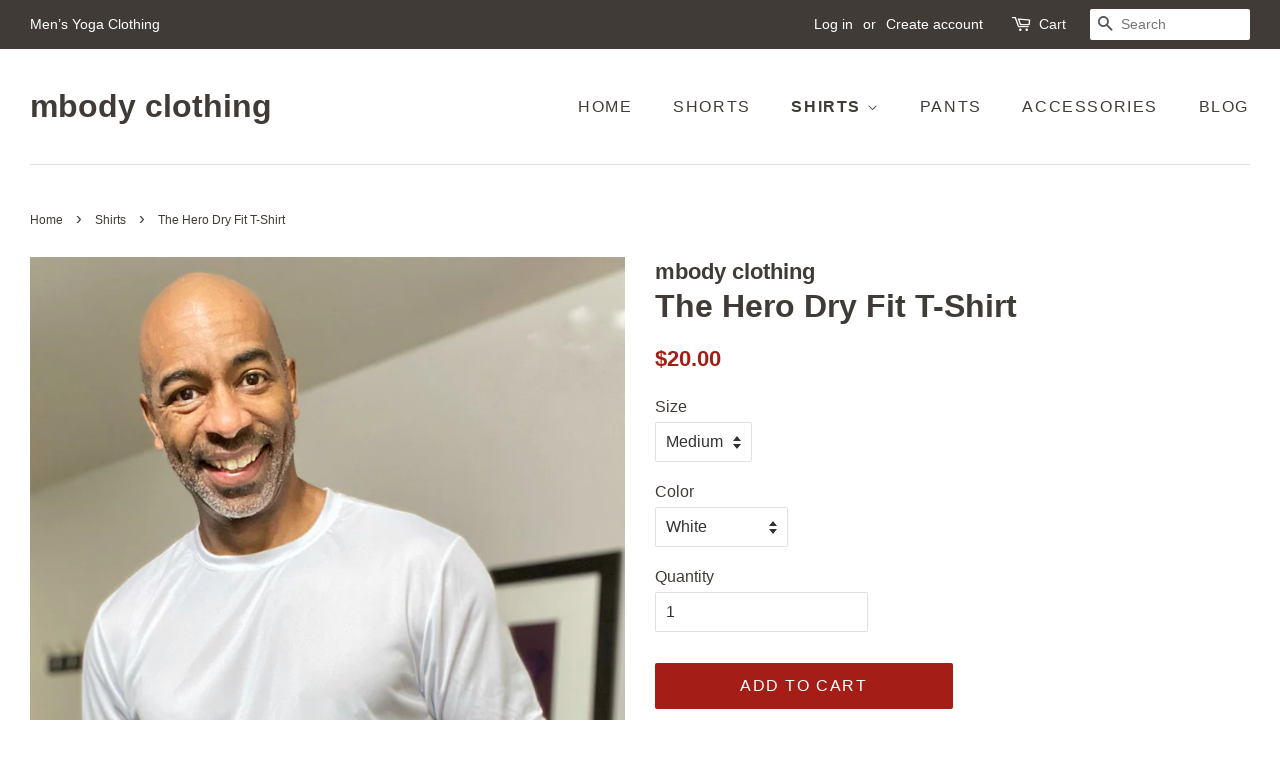

--- FILE ---
content_type: text/html; charset=utf-8
request_url: https://mbody.com/collections/mens-yoga-shirts/products/the-hero-dry-fit-t-shirt
body_size: 16506
content:
<!doctype html>
<!--[if lt IE 7]><html class="no-js lt-ie9 lt-ie8 lt-ie7" lang="en"> <![endif]-->
<!--[if IE 7]><html class="no-js lt-ie9 lt-ie8" lang="en"> <![endif]-->
<!--[if IE 8]><html class="no-js lt-ie9" lang="en"> <![endif]-->
<!--[if IE 9 ]><html class="ie9 no-js"> <![endif]-->
<!--[if (gt IE 9)|!(IE)]><!--> <html class="no-js"> <!--<![endif]-->



  
<head>
<meta name="google-site-verification" content="OY8z2bRPcKOD1dfUawImYcp1143ZAvp07CCM2Q_lXTw" />
  <!-- Basic page needs ================================================== -->
  <meta charset="utf-8">
  <meta http-equiv="X-UA-Compatible" content="IE=edge,chrome=1">

  

  <!-- Title and description ================================================== -->
  <title>
  The Hero Dry Fit T-Shirt &ndash; mbody clothing
  </title>

  
  <meta name="description" content="Immerse yourself in the ideal fusion of comfort and style with MBODY&#39;s Hero Dry-Fit Shirt. Specifically crafted for the modern yogi, this t-shirt seamlessly blends a minimalist aesthetic with cutting-edge moisture-wicking technology. The Hero is not just a workout shirt; it&#39;s a testament to smart, purposeful design. At">
  

  <!-- Social meta ================================================== -->
  <!-- /snippets/social-meta-tags.liquid -->




<meta property="og:site_name" content="mbody clothing">
<meta property="og:url" content="https://mbody.com/products/the-hero-dry-fit-t-shirt">
<meta property="og:title" content="The Hero Dry Fit T-Shirt">
<meta property="og:type" content="product">
<meta property="og:description" content="Immerse yourself in the ideal fusion of comfort and style with MBODY&#39;s Hero Dry-Fit Shirt. Specifically crafted for the modern yogi, this t-shirt seamlessly blends a minimalist aesthetic with cutting-edge moisture-wicking technology. The Hero is not just a workout shirt; it&#39;s a testament to smart, purposeful design. At">

  <meta property="og:price:amount" content="20.00">
  <meta property="og:price:currency" content="USD">

<meta property="og:image" content="http://mbody.com/cdn/shop/products/FullSizeRender3_1200x1200.jpg?v=1607013718"><meta property="og:image" content="http://mbody.com/cdn/shop/products/FullSizeRender_1200x1200.jpg?v=1607013730"><meta property="og:image" content="http://mbody.com/cdn/shop/products/FullSizeRender2_1200x1200.jpg?v=1607013737">
<meta property="og:image:secure_url" content="https://mbody.com/cdn/shop/products/FullSizeRender3_1200x1200.jpg?v=1607013718"><meta property="og:image:secure_url" content="https://mbody.com/cdn/shop/products/FullSizeRender_1200x1200.jpg?v=1607013730"><meta property="og:image:secure_url" content="https://mbody.com/cdn/shop/products/FullSizeRender2_1200x1200.jpg?v=1607013737">


  <meta name="twitter:site" content="@mbodyclothing">

<meta name="twitter:card" content="summary_large_image">
<meta name="twitter:title" content="The Hero Dry Fit T-Shirt">
<meta name="twitter:description" content="Immerse yourself in the ideal fusion of comfort and style with MBODY&#39;s Hero Dry-Fit Shirt. Specifically crafted for the modern yogi, this t-shirt seamlessly blends a minimalist aesthetic with cutting-edge moisture-wicking technology. The Hero is not just a workout shirt; it&#39;s a testament to smart, purposeful design. At">


  <!-- Helpers ================================================== -->
  <link rel="canonical" href="https://mbody.com/products/the-hero-dry-fit-t-shirt">
  <meta name="viewport" content="width=device-width,initial-scale=1">
  <meta name="theme-color" content="#a41e17">

  <!-- CSS ================================================== -->
  <link href="//mbody.com/cdn/shop/t/1/assets/timber.scss.css?v=36141434222029776731674765001" rel="stylesheet" type="text/css" media="all" />
  <link href="//mbody.com/cdn/shop/t/1/assets/theme.scss.css?v=108078281629803915231674765002" rel="stylesheet" type="text/css" media="all" />

  




  <script>
    window.theme = window.theme || {};

    var theme = {
      strings: {
        addToCart: "Add to Cart",
        soldOut: "Sold Out",
        unavailable: "Unavailable",
        zoomClose: "Close (Esc)",
        zoomPrev: "Previous (Left arrow key)",
        zoomNext: "Next (Right arrow key)",
        addressError: "Error looking up that address",
        addressNoResults: "No results for that address",
        addressQueryLimit: "You have exceeded the Google API usage limit. Consider upgrading to a \u003ca href=\"https:\/\/developers.google.com\/maps\/premium\/usage-limits\"\u003ePremium Plan\u003c\/a\u003e.",
        authError: "There was a problem authenticating your Google Maps API Key."
      },
      settings: {
        // Adding some settings to allow the editor to update correctly when they are changed
        enableWideLayout: true,
        typeAccentTransform: true,
        typeAccentSpacing: true,
        baseFontSize: '16px',
        headerBaseFontSize: '32px',
        accentFontSize: '16px'
      },
      variables: {
        mediaQueryMedium: 'screen and (max-width: 768px)',
        bpSmall: false
      },
      moneyFormat: "${{amount}}"
    }

    document.documentElement.className = document.documentElement.className.replace('no-js', 'supports-js');
  </script>

  <!-- Header hook for plugins ================================================== -->
  <script>window.performance && window.performance.mark && window.performance.mark('shopify.content_for_header.start');</script><meta id="shopify-digital-wallet" name="shopify-digital-wallet" content="/2140962852/digital_wallets/dialog">
<meta name="shopify-checkout-api-token" content="7438204007e486cc927c090d81b4c611">
<meta id="in-context-paypal-metadata" data-shop-id="2140962852" data-venmo-supported="true" data-environment="production" data-locale="en_US" data-paypal-v4="true" data-currency="USD">
<link rel="alternate" type="application/json+oembed" href="https://mbody.com/products/the-hero-dry-fit-t-shirt.oembed">
<script async="async" src="/checkouts/internal/preloads.js?locale=en-US"></script>
<link rel="preconnect" href="https://shop.app" crossorigin="anonymous">
<script async="async" src="https://shop.app/checkouts/internal/preloads.js?locale=en-US&shop_id=2140962852" crossorigin="anonymous"></script>
<script id="apple-pay-shop-capabilities" type="application/json">{"shopId":2140962852,"countryCode":"US","currencyCode":"USD","merchantCapabilities":["supports3DS"],"merchantId":"gid:\/\/shopify\/Shop\/2140962852","merchantName":"mbody clothing","requiredBillingContactFields":["postalAddress","email"],"requiredShippingContactFields":["postalAddress","email"],"shippingType":"shipping","supportedNetworks":["visa","masterCard","amex","discover","elo","jcb"],"total":{"type":"pending","label":"mbody clothing","amount":"1.00"},"shopifyPaymentsEnabled":true,"supportsSubscriptions":true}</script>
<script id="shopify-features" type="application/json">{"accessToken":"7438204007e486cc927c090d81b4c611","betas":["rich-media-storefront-analytics"],"domain":"mbody.com","predictiveSearch":true,"shopId":2140962852,"locale":"en"}</script>
<script>var Shopify = Shopify || {};
Shopify.shop = "mbody-clothing.myshopify.com";
Shopify.locale = "en";
Shopify.currency = {"active":"USD","rate":"1.0"};
Shopify.country = "US";
Shopify.theme = {"name":"Minimal","id":13100548132,"schema_name":"Minimal","schema_version":"5.2.1","theme_store_id":380,"role":"main"};
Shopify.theme.handle = "null";
Shopify.theme.style = {"id":null,"handle":null};
Shopify.cdnHost = "mbody.com/cdn";
Shopify.routes = Shopify.routes || {};
Shopify.routes.root = "/";</script>
<script type="module">!function(o){(o.Shopify=o.Shopify||{}).modules=!0}(window);</script>
<script>!function(o){function n(){var o=[];function n(){o.push(Array.prototype.slice.apply(arguments))}return n.q=o,n}var t=o.Shopify=o.Shopify||{};t.loadFeatures=n(),t.autoloadFeatures=n()}(window);</script>
<script>
  window.ShopifyPay = window.ShopifyPay || {};
  window.ShopifyPay.apiHost = "shop.app\/pay";
  window.ShopifyPay.redirectState = null;
</script>
<script id="shop-js-analytics" type="application/json">{"pageType":"product"}</script>
<script defer="defer" async type="module" src="//mbody.com/cdn/shopifycloud/shop-js/modules/v2/client.init-shop-cart-sync_BdyHc3Nr.en.esm.js"></script>
<script defer="defer" async type="module" src="//mbody.com/cdn/shopifycloud/shop-js/modules/v2/chunk.common_Daul8nwZ.esm.js"></script>
<script type="module">
  await import("//mbody.com/cdn/shopifycloud/shop-js/modules/v2/client.init-shop-cart-sync_BdyHc3Nr.en.esm.js");
await import("//mbody.com/cdn/shopifycloud/shop-js/modules/v2/chunk.common_Daul8nwZ.esm.js");

  window.Shopify.SignInWithShop?.initShopCartSync?.({"fedCMEnabled":true,"windoidEnabled":true});

</script>
<script>
  window.Shopify = window.Shopify || {};
  if (!window.Shopify.featureAssets) window.Shopify.featureAssets = {};
  window.Shopify.featureAssets['shop-js'] = {"shop-cart-sync":["modules/v2/client.shop-cart-sync_QYOiDySF.en.esm.js","modules/v2/chunk.common_Daul8nwZ.esm.js"],"init-fed-cm":["modules/v2/client.init-fed-cm_DchLp9rc.en.esm.js","modules/v2/chunk.common_Daul8nwZ.esm.js"],"shop-button":["modules/v2/client.shop-button_OV7bAJc5.en.esm.js","modules/v2/chunk.common_Daul8nwZ.esm.js"],"init-windoid":["modules/v2/client.init-windoid_DwxFKQ8e.en.esm.js","modules/v2/chunk.common_Daul8nwZ.esm.js"],"shop-cash-offers":["modules/v2/client.shop-cash-offers_DWtL6Bq3.en.esm.js","modules/v2/chunk.common_Daul8nwZ.esm.js","modules/v2/chunk.modal_CQq8HTM6.esm.js"],"shop-toast-manager":["modules/v2/client.shop-toast-manager_CX9r1SjA.en.esm.js","modules/v2/chunk.common_Daul8nwZ.esm.js"],"init-shop-email-lookup-coordinator":["modules/v2/client.init-shop-email-lookup-coordinator_UhKnw74l.en.esm.js","modules/v2/chunk.common_Daul8nwZ.esm.js"],"pay-button":["modules/v2/client.pay-button_DzxNnLDY.en.esm.js","modules/v2/chunk.common_Daul8nwZ.esm.js"],"avatar":["modules/v2/client.avatar_BTnouDA3.en.esm.js"],"init-shop-cart-sync":["modules/v2/client.init-shop-cart-sync_BdyHc3Nr.en.esm.js","modules/v2/chunk.common_Daul8nwZ.esm.js"],"shop-login-button":["modules/v2/client.shop-login-button_D8B466_1.en.esm.js","modules/v2/chunk.common_Daul8nwZ.esm.js","modules/v2/chunk.modal_CQq8HTM6.esm.js"],"init-customer-accounts-sign-up":["modules/v2/client.init-customer-accounts-sign-up_C8fpPm4i.en.esm.js","modules/v2/client.shop-login-button_D8B466_1.en.esm.js","modules/v2/chunk.common_Daul8nwZ.esm.js","modules/v2/chunk.modal_CQq8HTM6.esm.js"],"init-shop-for-new-customer-accounts":["modules/v2/client.init-shop-for-new-customer-accounts_CVTO0Ztu.en.esm.js","modules/v2/client.shop-login-button_D8B466_1.en.esm.js","modules/v2/chunk.common_Daul8nwZ.esm.js","modules/v2/chunk.modal_CQq8HTM6.esm.js"],"init-customer-accounts":["modules/v2/client.init-customer-accounts_dRgKMfrE.en.esm.js","modules/v2/client.shop-login-button_D8B466_1.en.esm.js","modules/v2/chunk.common_Daul8nwZ.esm.js","modules/v2/chunk.modal_CQq8HTM6.esm.js"],"shop-follow-button":["modules/v2/client.shop-follow-button_CkZpjEct.en.esm.js","modules/v2/chunk.common_Daul8nwZ.esm.js","modules/v2/chunk.modal_CQq8HTM6.esm.js"],"lead-capture":["modules/v2/client.lead-capture_BntHBhfp.en.esm.js","modules/v2/chunk.common_Daul8nwZ.esm.js","modules/v2/chunk.modal_CQq8HTM6.esm.js"],"checkout-modal":["modules/v2/client.checkout-modal_CfxcYbTm.en.esm.js","modules/v2/chunk.common_Daul8nwZ.esm.js","modules/v2/chunk.modal_CQq8HTM6.esm.js"],"shop-login":["modules/v2/client.shop-login_Da4GZ2H6.en.esm.js","modules/v2/chunk.common_Daul8nwZ.esm.js","modules/v2/chunk.modal_CQq8HTM6.esm.js"],"payment-terms":["modules/v2/client.payment-terms_MV4M3zvL.en.esm.js","modules/v2/chunk.common_Daul8nwZ.esm.js","modules/v2/chunk.modal_CQq8HTM6.esm.js"]};
</script>
<script id="__st">var __st={"a":2140962852,"offset":-25200,"reqid":"b91df1fa-1166-42ce-b298-50be558c2f5d-1768937926","pageurl":"mbody.com\/collections\/mens-yoga-shirts\/products\/the-hero-dry-fit-t-shirt","u":"b56bd1e833a2","p":"product","rtyp":"product","rid":6106885456061};</script>
<script>window.ShopifyPaypalV4VisibilityTracking = true;</script>
<script id="captcha-bootstrap">!function(){'use strict';const t='contact',e='account',n='new_comment',o=[[t,t],['blogs',n],['comments',n],[t,'customer']],c=[[e,'customer_login'],[e,'guest_login'],[e,'recover_customer_password'],[e,'create_customer']],r=t=>t.map((([t,e])=>`form[action*='/${t}']:not([data-nocaptcha='true']) input[name='form_type'][value='${e}']`)).join(','),a=t=>()=>t?[...document.querySelectorAll(t)].map((t=>t.form)):[];function s(){const t=[...o],e=r(t);return a(e)}const i='password',u='form_key',d=['recaptcha-v3-token','g-recaptcha-response','h-captcha-response',i],f=()=>{try{return window.sessionStorage}catch{return}},m='__shopify_v',_=t=>t.elements[u];function p(t,e,n=!1){try{const o=window.sessionStorage,c=JSON.parse(o.getItem(e)),{data:r}=function(t){const{data:e,action:n}=t;return t[m]||n?{data:e,action:n}:{data:t,action:n}}(c);for(const[e,n]of Object.entries(r))t.elements[e]&&(t.elements[e].value=n);n&&o.removeItem(e)}catch(o){console.error('form repopulation failed',{error:o})}}const l='form_type',E='cptcha';function T(t){t.dataset[E]=!0}const w=window,h=w.document,L='Shopify',v='ce_forms',y='captcha';let A=!1;((t,e)=>{const n=(g='f06e6c50-85a8-45c8-87d0-21a2b65856fe',I='https://cdn.shopify.com/shopifycloud/storefront-forms-hcaptcha/ce_storefront_forms_captcha_hcaptcha.v1.5.2.iife.js',D={infoText:'Protected by hCaptcha',privacyText:'Privacy',termsText:'Terms'},(t,e,n)=>{const o=w[L][v],c=o.bindForm;if(c)return c(t,g,e,D).then(n);var r;o.q.push([[t,g,e,D],n]),r=I,A||(h.body.append(Object.assign(h.createElement('script'),{id:'captcha-provider',async:!0,src:r})),A=!0)});var g,I,D;w[L]=w[L]||{},w[L][v]=w[L][v]||{},w[L][v].q=[],w[L][y]=w[L][y]||{},w[L][y].protect=function(t,e){n(t,void 0,e),T(t)},Object.freeze(w[L][y]),function(t,e,n,w,h,L){const[v,y,A,g]=function(t,e,n){const i=e?o:[],u=t?c:[],d=[...i,...u],f=r(d),m=r(i),_=r(d.filter((([t,e])=>n.includes(e))));return[a(f),a(m),a(_),s()]}(w,h,L),I=t=>{const e=t.target;return e instanceof HTMLFormElement?e:e&&e.form},D=t=>v().includes(t);t.addEventListener('submit',(t=>{const e=I(t);if(!e)return;const n=D(e)&&!e.dataset.hcaptchaBound&&!e.dataset.recaptchaBound,o=_(e),c=g().includes(e)&&(!o||!o.value);(n||c)&&t.preventDefault(),c&&!n&&(function(t){try{if(!f())return;!function(t){const e=f();if(!e)return;const n=_(t);if(!n)return;const o=n.value;o&&e.removeItem(o)}(t);const e=Array.from(Array(32),(()=>Math.random().toString(36)[2])).join('');!function(t,e){_(t)||t.append(Object.assign(document.createElement('input'),{type:'hidden',name:u})),t.elements[u].value=e}(t,e),function(t,e){const n=f();if(!n)return;const o=[...t.querySelectorAll(`input[type='${i}']`)].map((({name:t})=>t)),c=[...d,...o],r={};for(const[a,s]of new FormData(t).entries())c.includes(a)||(r[a]=s);n.setItem(e,JSON.stringify({[m]:1,action:t.action,data:r}))}(t,e)}catch(e){console.error('failed to persist form',e)}}(e),e.submit())}));const S=(t,e)=>{t&&!t.dataset[E]&&(n(t,e.some((e=>e===t))),T(t))};for(const o of['focusin','change'])t.addEventListener(o,(t=>{const e=I(t);D(e)&&S(e,y())}));const B=e.get('form_key'),M=e.get(l),P=B&&M;t.addEventListener('DOMContentLoaded',(()=>{const t=y();if(P)for(const e of t)e.elements[l].value===M&&p(e,B);[...new Set([...A(),...v().filter((t=>'true'===t.dataset.shopifyCaptcha))])].forEach((e=>S(e,t)))}))}(h,new URLSearchParams(w.location.search),n,t,e,['guest_login'])})(!0,!0)}();</script>
<script integrity="sha256-4kQ18oKyAcykRKYeNunJcIwy7WH5gtpwJnB7kiuLZ1E=" data-source-attribution="shopify.loadfeatures" defer="defer" src="//mbody.com/cdn/shopifycloud/storefront/assets/storefront/load_feature-a0a9edcb.js" crossorigin="anonymous"></script>
<script crossorigin="anonymous" defer="defer" src="//mbody.com/cdn/shopifycloud/storefront/assets/shopify_pay/storefront-65b4c6d7.js?v=20250812"></script>
<script data-source-attribution="shopify.dynamic_checkout.dynamic.init">var Shopify=Shopify||{};Shopify.PaymentButton=Shopify.PaymentButton||{isStorefrontPortableWallets:!0,init:function(){window.Shopify.PaymentButton.init=function(){};var t=document.createElement("script");t.src="https://mbody.com/cdn/shopifycloud/portable-wallets/latest/portable-wallets.en.js",t.type="module",document.head.appendChild(t)}};
</script>
<script data-source-attribution="shopify.dynamic_checkout.buyer_consent">
  function portableWalletsHideBuyerConsent(e){var t=document.getElementById("shopify-buyer-consent"),n=document.getElementById("shopify-subscription-policy-button");t&&n&&(t.classList.add("hidden"),t.setAttribute("aria-hidden","true"),n.removeEventListener("click",e))}function portableWalletsShowBuyerConsent(e){var t=document.getElementById("shopify-buyer-consent"),n=document.getElementById("shopify-subscription-policy-button");t&&n&&(t.classList.remove("hidden"),t.removeAttribute("aria-hidden"),n.addEventListener("click",e))}window.Shopify?.PaymentButton&&(window.Shopify.PaymentButton.hideBuyerConsent=portableWalletsHideBuyerConsent,window.Shopify.PaymentButton.showBuyerConsent=portableWalletsShowBuyerConsent);
</script>
<script data-source-attribution="shopify.dynamic_checkout.cart.bootstrap">document.addEventListener("DOMContentLoaded",(function(){function t(){return document.querySelector("shopify-accelerated-checkout-cart, shopify-accelerated-checkout")}if(t())Shopify.PaymentButton.init();else{new MutationObserver((function(e,n){t()&&(Shopify.PaymentButton.init(),n.disconnect())})).observe(document.body,{childList:!0,subtree:!0})}}));
</script>
<link id="shopify-accelerated-checkout-styles" rel="stylesheet" media="screen" href="https://mbody.com/cdn/shopifycloud/portable-wallets/latest/accelerated-checkout-backwards-compat.css" crossorigin="anonymous">
<style id="shopify-accelerated-checkout-cart">
        #shopify-buyer-consent {
  margin-top: 1em;
  display: inline-block;
  width: 100%;
}

#shopify-buyer-consent.hidden {
  display: none;
}

#shopify-subscription-policy-button {
  background: none;
  border: none;
  padding: 0;
  text-decoration: underline;
  font-size: inherit;
  cursor: pointer;
}

#shopify-subscription-policy-button::before {
  box-shadow: none;
}

      </style>

<script>window.performance && window.performance.mark && window.performance.mark('shopify.content_for_header.end');</script>

  
<!--[if lt IE 9]>
<script src="//cdnjs.cloudflare.com/ajax/libs/html5shiv/3.7.2/html5shiv.min.js" type="text/javascript"></script>
<![endif]-->


  <script src="//mbody.com/cdn/shop/t/1/assets/jquery-2.2.3.min.js?v=58211863146907186831524068031" type="text/javascript"></script>

  <!--[if (gt IE 9)|!(IE)]><!--><script src="//mbody.com/cdn/shop/t/1/assets/lazysizes.min.js?v=177476512571513845041524068031" async="async"></script><!--<![endif]-->
  <!--[if lte IE 9]><script src="//mbody.com/cdn/shop/t/1/assets/lazysizes.min.js?v=177476512571513845041524068031"></script><![endif]-->

  
  

<link href="https://monorail-edge.shopifysvc.com" rel="dns-prefetch">
<script>(function(){if ("sendBeacon" in navigator && "performance" in window) {try {var session_token_from_headers = performance.getEntriesByType('navigation')[0].serverTiming.find(x => x.name == '_s').description;} catch {var session_token_from_headers = undefined;}var session_cookie_matches = document.cookie.match(/_shopify_s=([^;]*)/);var session_token_from_cookie = session_cookie_matches && session_cookie_matches.length === 2 ? session_cookie_matches[1] : "";var session_token = session_token_from_headers || session_token_from_cookie || "";function handle_abandonment_event(e) {var entries = performance.getEntries().filter(function(entry) {return /monorail-edge.shopifysvc.com/.test(entry.name);});if (!window.abandonment_tracked && entries.length === 0) {window.abandonment_tracked = true;var currentMs = Date.now();var navigation_start = performance.timing.navigationStart;var payload = {shop_id: 2140962852,url: window.location.href,navigation_start,duration: currentMs - navigation_start,session_token,page_type: "product"};window.navigator.sendBeacon("https://monorail-edge.shopifysvc.com/v1/produce", JSON.stringify({schema_id: "online_store_buyer_site_abandonment/1.1",payload: payload,metadata: {event_created_at_ms: currentMs,event_sent_at_ms: currentMs}}));}}window.addEventListener('pagehide', handle_abandonment_event);}}());</script>
<script id="web-pixels-manager-setup">(function e(e,d,r,n,o){if(void 0===o&&(o={}),!Boolean(null===(a=null===(i=window.Shopify)||void 0===i?void 0:i.analytics)||void 0===a?void 0:a.replayQueue)){var i,a;window.Shopify=window.Shopify||{};var t=window.Shopify;t.analytics=t.analytics||{};var s=t.analytics;s.replayQueue=[],s.publish=function(e,d,r){return s.replayQueue.push([e,d,r]),!0};try{self.performance.mark("wpm:start")}catch(e){}var l=function(){var e={modern:/Edge?\/(1{2}[4-9]|1[2-9]\d|[2-9]\d{2}|\d{4,})\.\d+(\.\d+|)|Firefox\/(1{2}[4-9]|1[2-9]\d|[2-9]\d{2}|\d{4,})\.\d+(\.\d+|)|Chrom(ium|e)\/(9{2}|\d{3,})\.\d+(\.\d+|)|(Maci|X1{2}).+ Version\/(15\.\d+|(1[6-9]|[2-9]\d|\d{3,})\.\d+)([,.]\d+|)( \(\w+\)|)( Mobile\/\w+|) Safari\/|Chrome.+OPR\/(9{2}|\d{3,})\.\d+\.\d+|(CPU[ +]OS|iPhone[ +]OS|CPU[ +]iPhone|CPU IPhone OS|CPU iPad OS)[ +]+(15[._]\d+|(1[6-9]|[2-9]\d|\d{3,})[._]\d+)([._]\d+|)|Android:?[ /-](13[3-9]|1[4-9]\d|[2-9]\d{2}|\d{4,})(\.\d+|)(\.\d+|)|Android.+Firefox\/(13[5-9]|1[4-9]\d|[2-9]\d{2}|\d{4,})\.\d+(\.\d+|)|Android.+Chrom(ium|e)\/(13[3-9]|1[4-9]\d|[2-9]\d{2}|\d{4,})\.\d+(\.\d+|)|SamsungBrowser\/([2-9]\d|\d{3,})\.\d+/,legacy:/Edge?\/(1[6-9]|[2-9]\d|\d{3,})\.\d+(\.\d+|)|Firefox\/(5[4-9]|[6-9]\d|\d{3,})\.\d+(\.\d+|)|Chrom(ium|e)\/(5[1-9]|[6-9]\d|\d{3,})\.\d+(\.\d+|)([\d.]+$|.*Safari\/(?![\d.]+ Edge\/[\d.]+$))|(Maci|X1{2}).+ Version\/(10\.\d+|(1[1-9]|[2-9]\d|\d{3,})\.\d+)([,.]\d+|)( \(\w+\)|)( Mobile\/\w+|) Safari\/|Chrome.+OPR\/(3[89]|[4-9]\d|\d{3,})\.\d+\.\d+|(CPU[ +]OS|iPhone[ +]OS|CPU[ +]iPhone|CPU IPhone OS|CPU iPad OS)[ +]+(10[._]\d+|(1[1-9]|[2-9]\d|\d{3,})[._]\d+)([._]\d+|)|Android:?[ /-](13[3-9]|1[4-9]\d|[2-9]\d{2}|\d{4,})(\.\d+|)(\.\d+|)|Mobile Safari.+OPR\/([89]\d|\d{3,})\.\d+\.\d+|Android.+Firefox\/(13[5-9]|1[4-9]\d|[2-9]\d{2}|\d{4,})\.\d+(\.\d+|)|Android.+Chrom(ium|e)\/(13[3-9]|1[4-9]\d|[2-9]\d{2}|\d{4,})\.\d+(\.\d+|)|Android.+(UC? ?Browser|UCWEB|U3)[ /]?(15\.([5-9]|\d{2,})|(1[6-9]|[2-9]\d|\d{3,})\.\d+)\.\d+|SamsungBrowser\/(5\.\d+|([6-9]|\d{2,})\.\d+)|Android.+MQ{2}Browser\/(14(\.(9|\d{2,})|)|(1[5-9]|[2-9]\d|\d{3,})(\.\d+|))(\.\d+|)|K[Aa][Ii]OS\/(3\.\d+|([4-9]|\d{2,})\.\d+)(\.\d+|)/},d=e.modern,r=e.legacy,n=navigator.userAgent;return n.match(d)?"modern":n.match(r)?"legacy":"unknown"}(),u="modern"===l?"modern":"legacy",c=(null!=n?n:{modern:"",legacy:""})[u],f=function(e){return[e.baseUrl,"/wpm","/b",e.hashVersion,"modern"===e.buildTarget?"m":"l",".js"].join("")}({baseUrl:d,hashVersion:r,buildTarget:u}),m=function(e){var d=e.version,r=e.bundleTarget,n=e.surface,o=e.pageUrl,i=e.monorailEndpoint;return{emit:function(e){var a=e.status,t=e.errorMsg,s=(new Date).getTime(),l=JSON.stringify({metadata:{event_sent_at_ms:s},events:[{schema_id:"web_pixels_manager_load/3.1",payload:{version:d,bundle_target:r,page_url:o,status:a,surface:n,error_msg:t},metadata:{event_created_at_ms:s}}]});if(!i)return console&&console.warn&&console.warn("[Web Pixels Manager] No Monorail endpoint provided, skipping logging."),!1;try{return self.navigator.sendBeacon.bind(self.navigator)(i,l)}catch(e){}var u=new XMLHttpRequest;try{return u.open("POST",i,!0),u.setRequestHeader("Content-Type","text/plain"),u.send(l),!0}catch(e){return console&&console.warn&&console.warn("[Web Pixels Manager] Got an unhandled error while logging to Monorail."),!1}}}}({version:r,bundleTarget:l,surface:e.surface,pageUrl:self.location.href,monorailEndpoint:e.monorailEndpoint});try{o.browserTarget=l,function(e){var d=e.src,r=e.async,n=void 0===r||r,o=e.onload,i=e.onerror,a=e.sri,t=e.scriptDataAttributes,s=void 0===t?{}:t,l=document.createElement("script"),u=document.querySelector("head"),c=document.querySelector("body");if(l.async=n,l.src=d,a&&(l.integrity=a,l.crossOrigin="anonymous"),s)for(var f in s)if(Object.prototype.hasOwnProperty.call(s,f))try{l.dataset[f]=s[f]}catch(e){}if(o&&l.addEventListener("load",o),i&&l.addEventListener("error",i),u)u.appendChild(l);else{if(!c)throw new Error("Did not find a head or body element to append the script");c.appendChild(l)}}({src:f,async:!0,onload:function(){if(!function(){var e,d;return Boolean(null===(d=null===(e=window.Shopify)||void 0===e?void 0:e.analytics)||void 0===d?void 0:d.initialized)}()){var d=window.webPixelsManager.init(e)||void 0;if(d){var r=window.Shopify.analytics;r.replayQueue.forEach((function(e){var r=e[0],n=e[1],o=e[2];d.publishCustomEvent(r,n,o)})),r.replayQueue=[],r.publish=d.publishCustomEvent,r.visitor=d.visitor,r.initialized=!0}}},onerror:function(){return m.emit({status:"failed",errorMsg:"".concat(f," has failed to load")})},sri:function(e){var d=/^sha384-[A-Za-z0-9+/=]+$/;return"string"==typeof e&&d.test(e)}(c)?c:"",scriptDataAttributes:o}),m.emit({status:"loading"})}catch(e){m.emit({status:"failed",errorMsg:(null==e?void 0:e.message)||"Unknown error"})}}})({shopId: 2140962852,storefrontBaseUrl: "https://mbody.com",extensionsBaseUrl: "https://extensions.shopifycdn.com/cdn/shopifycloud/web-pixels-manager",monorailEndpoint: "https://monorail-edge.shopifysvc.com/unstable/produce_batch",surface: "storefront-renderer",enabledBetaFlags: ["2dca8a86"],webPixelsConfigList: [{"id":"shopify-app-pixel","configuration":"{}","eventPayloadVersion":"v1","runtimeContext":"STRICT","scriptVersion":"0450","apiClientId":"shopify-pixel","type":"APP","privacyPurposes":["ANALYTICS","MARKETING"]},{"id":"shopify-custom-pixel","eventPayloadVersion":"v1","runtimeContext":"LAX","scriptVersion":"0450","apiClientId":"shopify-pixel","type":"CUSTOM","privacyPurposes":["ANALYTICS","MARKETING"]}],isMerchantRequest: false,initData: {"shop":{"name":"mbody clothing","paymentSettings":{"currencyCode":"USD"},"myshopifyDomain":"mbody-clothing.myshopify.com","countryCode":"US","storefrontUrl":"https:\/\/mbody.com"},"customer":null,"cart":null,"checkout":null,"productVariants":[{"price":{"amount":20.0,"currencyCode":"USD"},"product":{"title":"The Hero Dry Fit T-Shirt","vendor":"mbody clothing","id":"6106885456061","untranslatedTitle":"The Hero Dry Fit T-Shirt","url":"\/products\/the-hero-dry-fit-t-shirt","type":"Shirts"},"id":"37653907144893","image":{"src":"\/\/mbody.com\/cdn\/shop\/products\/FullSizeRender3.jpg?v=1607013718"},"sku":"","title":"Medium \/ White","untranslatedTitle":"Medium \/ White"},{"price":{"amount":20.0,"currencyCode":"USD"},"product":{"title":"The Hero Dry Fit T-Shirt","vendor":"mbody clothing","id":"6106885456061","untranslatedTitle":"The Hero Dry Fit T-Shirt","url":"\/products\/the-hero-dry-fit-t-shirt","type":"Shirts"},"id":"37653907177661","image":{"src":"\/\/mbody.com\/cdn\/shop\/products\/FullSizeRender3.jpg?v=1607013718"},"sku":"","title":"Medium \/ Metallic Grey","untranslatedTitle":"Medium \/ Metallic Grey"},{"price":{"amount":20.0,"currencyCode":"USD"},"product":{"title":"The Hero Dry Fit T-Shirt","vendor":"mbody clothing","id":"6106885456061","untranslatedTitle":"The Hero Dry Fit T-Shirt","url":"\/products\/the-hero-dry-fit-t-shirt","type":"Shirts"},"id":"37653907210429","image":{"src":"\/\/mbody.com\/cdn\/shop\/products\/FullSizeRender3.jpg?v=1607013718"},"sku":"","title":"Large \/ White","untranslatedTitle":"Large \/ White"},{"price":{"amount":20.0,"currencyCode":"USD"},"product":{"title":"The Hero Dry Fit T-Shirt","vendor":"mbody clothing","id":"6106885456061","untranslatedTitle":"The Hero Dry Fit T-Shirt","url":"\/products\/the-hero-dry-fit-t-shirt","type":"Shirts"},"id":"37653907243197","image":{"src":"\/\/mbody.com\/cdn\/shop\/products\/FullSizeRender3.jpg?v=1607013718"},"sku":"","title":"Large \/ Metallic Grey","untranslatedTitle":"Large \/ Metallic Grey"}],"purchasingCompany":null},},"https://mbody.com/cdn","fcfee988w5aeb613cpc8e4bc33m6693e112",{"modern":"","legacy":""},{"shopId":"2140962852","storefrontBaseUrl":"https:\/\/mbody.com","extensionBaseUrl":"https:\/\/extensions.shopifycdn.com\/cdn\/shopifycloud\/web-pixels-manager","surface":"storefront-renderer","enabledBetaFlags":"[\"2dca8a86\"]","isMerchantRequest":"false","hashVersion":"fcfee988w5aeb613cpc8e4bc33m6693e112","publish":"custom","events":"[[\"page_viewed\",{}],[\"product_viewed\",{\"productVariant\":{\"price\":{\"amount\":20.0,\"currencyCode\":\"USD\"},\"product\":{\"title\":\"The Hero Dry Fit T-Shirt\",\"vendor\":\"mbody clothing\",\"id\":\"6106885456061\",\"untranslatedTitle\":\"The Hero Dry Fit T-Shirt\",\"url\":\"\/products\/the-hero-dry-fit-t-shirt\",\"type\":\"Shirts\"},\"id\":\"37653907144893\",\"image\":{\"src\":\"\/\/mbody.com\/cdn\/shop\/products\/FullSizeRender3.jpg?v=1607013718\"},\"sku\":\"\",\"title\":\"Medium \/ White\",\"untranslatedTitle\":\"Medium \/ White\"}}]]"});</script><script>
  window.ShopifyAnalytics = window.ShopifyAnalytics || {};
  window.ShopifyAnalytics.meta = window.ShopifyAnalytics.meta || {};
  window.ShopifyAnalytics.meta.currency = 'USD';
  var meta = {"product":{"id":6106885456061,"gid":"gid:\/\/shopify\/Product\/6106885456061","vendor":"mbody clothing","type":"Shirts","handle":"the-hero-dry-fit-t-shirt","variants":[{"id":37653907144893,"price":2000,"name":"The Hero Dry Fit T-Shirt - Medium \/ White","public_title":"Medium \/ White","sku":""},{"id":37653907177661,"price":2000,"name":"The Hero Dry Fit T-Shirt - Medium \/ Metallic Grey","public_title":"Medium \/ Metallic Grey","sku":""},{"id":37653907210429,"price":2000,"name":"The Hero Dry Fit T-Shirt - Large \/ White","public_title":"Large \/ White","sku":""},{"id":37653907243197,"price":2000,"name":"The Hero Dry Fit T-Shirt - Large \/ Metallic Grey","public_title":"Large \/ Metallic Grey","sku":""}],"remote":false},"page":{"pageType":"product","resourceType":"product","resourceId":6106885456061,"requestId":"b91df1fa-1166-42ce-b298-50be558c2f5d-1768937926"}};
  for (var attr in meta) {
    window.ShopifyAnalytics.meta[attr] = meta[attr];
  }
</script>
<script class="analytics">
  (function () {
    var customDocumentWrite = function(content) {
      var jquery = null;

      if (window.jQuery) {
        jquery = window.jQuery;
      } else if (window.Checkout && window.Checkout.$) {
        jquery = window.Checkout.$;
      }

      if (jquery) {
        jquery('body').append(content);
      }
    };

    var hasLoggedConversion = function(token) {
      if (token) {
        return document.cookie.indexOf('loggedConversion=' + token) !== -1;
      }
      return false;
    }

    var setCookieIfConversion = function(token) {
      if (token) {
        var twoMonthsFromNow = new Date(Date.now());
        twoMonthsFromNow.setMonth(twoMonthsFromNow.getMonth() + 2);

        document.cookie = 'loggedConversion=' + token + '; expires=' + twoMonthsFromNow;
      }
    }

    var trekkie = window.ShopifyAnalytics.lib = window.trekkie = window.trekkie || [];
    if (trekkie.integrations) {
      return;
    }
    trekkie.methods = [
      'identify',
      'page',
      'ready',
      'track',
      'trackForm',
      'trackLink'
    ];
    trekkie.factory = function(method) {
      return function() {
        var args = Array.prototype.slice.call(arguments);
        args.unshift(method);
        trekkie.push(args);
        return trekkie;
      };
    };
    for (var i = 0; i < trekkie.methods.length; i++) {
      var key = trekkie.methods[i];
      trekkie[key] = trekkie.factory(key);
    }
    trekkie.load = function(config) {
      trekkie.config = config || {};
      trekkie.config.initialDocumentCookie = document.cookie;
      var first = document.getElementsByTagName('script')[0];
      var script = document.createElement('script');
      script.type = 'text/javascript';
      script.onerror = function(e) {
        var scriptFallback = document.createElement('script');
        scriptFallback.type = 'text/javascript';
        scriptFallback.onerror = function(error) {
                var Monorail = {
      produce: function produce(monorailDomain, schemaId, payload) {
        var currentMs = new Date().getTime();
        var event = {
          schema_id: schemaId,
          payload: payload,
          metadata: {
            event_created_at_ms: currentMs,
            event_sent_at_ms: currentMs
          }
        };
        return Monorail.sendRequest("https://" + monorailDomain + "/v1/produce", JSON.stringify(event));
      },
      sendRequest: function sendRequest(endpointUrl, payload) {
        // Try the sendBeacon API
        if (window && window.navigator && typeof window.navigator.sendBeacon === 'function' && typeof window.Blob === 'function' && !Monorail.isIos12()) {
          var blobData = new window.Blob([payload], {
            type: 'text/plain'
          });

          if (window.navigator.sendBeacon(endpointUrl, blobData)) {
            return true;
          } // sendBeacon was not successful

        } // XHR beacon

        var xhr = new XMLHttpRequest();

        try {
          xhr.open('POST', endpointUrl);
          xhr.setRequestHeader('Content-Type', 'text/plain');
          xhr.send(payload);
        } catch (e) {
          console.log(e);
        }

        return false;
      },
      isIos12: function isIos12() {
        return window.navigator.userAgent.lastIndexOf('iPhone; CPU iPhone OS 12_') !== -1 || window.navigator.userAgent.lastIndexOf('iPad; CPU OS 12_') !== -1;
      }
    };
    Monorail.produce('monorail-edge.shopifysvc.com',
      'trekkie_storefront_load_errors/1.1',
      {shop_id: 2140962852,
      theme_id: 13100548132,
      app_name: "storefront",
      context_url: window.location.href,
      source_url: "//mbody.com/cdn/s/trekkie.storefront.cd680fe47e6c39ca5d5df5f0a32d569bc48c0f27.min.js"});

        };
        scriptFallback.async = true;
        scriptFallback.src = '//mbody.com/cdn/s/trekkie.storefront.cd680fe47e6c39ca5d5df5f0a32d569bc48c0f27.min.js';
        first.parentNode.insertBefore(scriptFallback, first);
      };
      script.async = true;
      script.src = '//mbody.com/cdn/s/trekkie.storefront.cd680fe47e6c39ca5d5df5f0a32d569bc48c0f27.min.js';
      first.parentNode.insertBefore(script, first);
    };
    trekkie.load(
      {"Trekkie":{"appName":"storefront","development":false,"defaultAttributes":{"shopId":2140962852,"isMerchantRequest":null,"themeId":13100548132,"themeCityHash":"1425769041070889985","contentLanguage":"en","currency":"USD","eventMetadataId":"9815a4dd-a367-4ae1-b975-f9518cd04f8f"},"isServerSideCookieWritingEnabled":true,"monorailRegion":"shop_domain","enabledBetaFlags":["65f19447"]},"Session Attribution":{},"S2S":{"facebookCapiEnabled":false,"source":"trekkie-storefront-renderer","apiClientId":580111}}
    );

    var loaded = false;
    trekkie.ready(function() {
      if (loaded) return;
      loaded = true;

      window.ShopifyAnalytics.lib = window.trekkie;

      var originalDocumentWrite = document.write;
      document.write = customDocumentWrite;
      try { window.ShopifyAnalytics.merchantGoogleAnalytics.call(this); } catch(error) {};
      document.write = originalDocumentWrite;

      window.ShopifyAnalytics.lib.page(null,{"pageType":"product","resourceType":"product","resourceId":6106885456061,"requestId":"b91df1fa-1166-42ce-b298-50be558c2f5d-1768937926","shopifyEmitted":true});

      var match = window.location.pathname.match(/checkouts\/(.+)\/(thank_you|post_purchase)/)
      var token = match? match[1]: undefined;
      if (!hasLoggedConversion(token)) {
        setCookieIfConversion(token);
        window.ShopifyAnalytics.lib.track("Viewed Product",{"currency":"USD","variantId":37653907144893,"productId":6106885456061,"productGid":"gid:\/\/shopify\/Product\/6106885456061","name":"The Hero Dry Fit T-Shirt - Medium \/ White","price":"20.00","sku":"","brand":"mbody clothing","variant":"Medium \/ White","category":"Shirts","nonInteraction":true,"remote":false},undefined,undefined,{"shopifyEmitted":true});
      window.ShopifyAnalytics.lib.track("monorail:\/\/trekkie_storefront_viewed_product\/1.1",{"currency":"USD","variantId":37653907144893,"productId":6106885456061,"productGid":"gid:\/\/shopify\/Product\/6106885456061","name":"The Hero Dry Fit T-Shirt - Medium \/ White","price":"20.00","sku":"","brand":"mbody clothing","variant":"Medium \/ White","category":"Shirts","nonInteraction":true,"remote":false,"referer":"https:\/\/mbody.com\/collections\/mens-yoga-shirts\/products\/the-hero-dry-fit-t-shirt"});
      }
    });


        var eventsListenerScript = document.createElement('script');
        eventsListenerScript.async = true;
        eventsListenerScript.src = "//mbody.com/cdn/shopifycloud/storefront/assets/shop_events_listener-3da45d37.js";
        document.getElementsByTagName('head')[0].appendChild(eventsListenerScript);

})();</script>
<script
  defer
  src="https://mbody.com/cdn/shopifycloud/perf-kit/shopify-perf-kit-3.0.4.min.js"
  data-application="storefront-renderer"
  data-shop-id="2140962852"
  data-render-region="gcp-us-central1"
  data-page-type="product"
  data-theme-instance-id="13100548132"
  data-theme-name="Minimal"
  data-theme-version="5.2.1"
  data-monorail-region="shop_domain"
  data-resource-timing-sampling-rate="10"
  data-shs="true"
  data-shs-beacon="true"
  data-shs-export-with-fetch="true"
  data-shs-logs-sample-rate="1"
  data-shs-beacon-endpoint="https://mbody.com/api/collect"
></script>
</head>

<body id="the-hero-dry-fit-t-shirt" class="template-product" >

  <div id="shopify-section-header" class="shopify-section"><style>
  .logo__image-wrapper {
    max-width: 450px;
  }
  /*================= If logo is above navigation ================== */
  

  /*============ If logo is on the same line as navigation ============ */
  
    .site-header .grid--full {
      border-bottom: 1px solid #dddddd;
      padding-bottom: 30px;
    }
  


  
    @media screen and (min-width: 769px) {
      .site-nav {
        text-align: right!important;
      }
    }
  
</style>

<div data-section-id="header" data-section-type="header-section">
  <div class="header-bar">
    <div class="wrapper medium-down--hide">
      <div class="post-large--display-table">

        
          <div class="header-bar__left post-large--display-table-cell">

            

            

            
              <div class="header-bar__module header-bar__message">
                
                  Men’s Yoga Clothing
                
              </div>
            

          </div>
        

        <div class="header-bar__right post-large--display-table-cell">

          
            <ul class="header-bar__module header-bar__module--list">
              
                <li>
                  <a href="https://mbody.com/customer_authentication/redirect?locale=en&amp;region_country=US" id="customer_login_link">Log in</a>
                </li>
                <li>or</li>
                <li>
                  <a href="https://shopify.com/2140962852/account?locale=en" id="customer_register_link">Create account</a>
                </li>
              
            </ul>
          

          <div class="header-bar__module">
            <span class="header-bar__sep" aria-hidden="true"></span>
            <a href="/cart" class="cart-page-link">
              <span class="icon icon-cart header-bar__cart-icon" aria-hidden="true"></span>
            </a>
          </div>

          <div class="header-bar__module">
            <a href="/cart" class="cart-page-link">
              Cart
              <span class="cart-count header-bar__cart-count hidden-count">0</span>
            </a>
          </div>

          
            
              <div class="header-bar__module header-bar__search">
                


  <form action="/search" method="get" class="header-bar__search-form clearfix" role="search">
    
    <button type="submit" class="btn btn--search icon-fallback-text header-bar__search-submit">
      <span class="icon icon-search" aria-hidden="true"></span>
      <span class="fallback-text">Search</span>
    </button>
    <input type="search" name="q" value="" aria-label="Search" class="header-bar__search-input" placeholder="Search">
  </form>


              </div>
            
          

        </div>
      </div>
    </div>

    <div class="wrapper post-large--hide announcement-bar--mobile">
      
        
          <span>Men’s Yoga Clothing</span>
        
      
    </div>

    <div class="wrapper post-large--hide">
      
        <button type="button" class="mobile-nav-trigger" id="MobileNavTrigger" aria-controls="MobileNav" aria-expanded="false">
          <span class="icon icon-hamburger" aria-hidden="true"></span>
          Menu
        </button>
      
      <a href="/cart" class="cart-page-link mobile-cart-page-link">
        <span class="icon icon-cart header-bar__cart-icon" aria-hidden="true"></span>
        Cart <span class="cart-count hidden-count">0</span>
      </a>
    </div>
    <nav role="navigation">
  <ul id="MobileNav" class="mobile-nav post-large--hide">
    
      
        <li class="mobile-nav__link">
          <a
            href="/"
            class="mobile-nav"
            >
            Home
          </a>
        </li>
      
    
      
        <li class="mobile-nav__link">
          <a
            href="/collections/mens-yoga-shorts"
            class="mobile-nav"
            >
            Shorts
          </a>
        </li>
      
    
      
        
        <li class="mobile-nav__link" aria-haspopup="true">
          <a
            href="/collections/mens-yoga-shirts"
            class="mobile-nav__sublist-trigger"
            aria-controls="MobileNav-Parent-3"
            aria-expanded="false">
            Shirts
            <span class="icon-fallback-text mobile-nav__sublist-expand" aria-hidden="true">
  <span class="icon icon-plus" aria-hidden="true"></span>
  <span class="fallback-text">+</span>
</span>
<span class="icon-fallback-text mobile-nav__sublist-contract" aria-hidden="true">
  <span class="icon icon-minus" aria-hidden="true"></span>
  <span class="fallback-text">-</span>
</span>

          </a>
          <ul
            id="MobileNav-Parent-3"
            class="mobile-nav__sublist">
            
              <li class="mobile-nav__sublist-link site-nav--active">
                <a href="/collections/mens-yoga-shirts" class="site-nav__link" aria-current="page">All <span class="visually-hidden">Shirts</span></a>
              </li>
            
            
              
                <li class="mobile-nav__sublist-link">
                  <a
                    href="/collections/hoodies"
                    >
                    Hoodies
                  </a>
                </li>
              
            
          </ul>
        </li>
      
    
      
        <li class="mobile-nav__link">
          <a
            href="/collections/mens-yoga-pants"
            class="mobile-nav"
            >
            Pants
          </a>
        </li>
      
    
      
        <li class="mobile-nav__link">
          <a
            href="/products/pear-wood-mala-bracelet"
            class="mobile-nav"
            >
            Accessories
          </a>
        </li>
      
    
      
        <li class="mobile-nav__link">
          <a
            href="/blogs/news"
            class="mobile-nav"
            >
            Blog
          </a>
        </li>
      
    

    
      
        <li class="mobile-nav__link">
          <a href="https://mbody.com/customer_authentication/redirect?locale=en&amp;region_country=US" id="customer_login_link">Log in</a>
        </li>
        <li class="mobile-nav__link">
          <a href="https://shopify.com/2140962852/account?locale=en" id="customer_register_link">Create account</a>
        </li>
      
    

    <li class="mobile-nav__link">
      
        <div class="header-bar__module header-bar__search">
          


  <form action="/search" method="get" class="header-bar__search-form clearfix" role="search">
    
    <button type="submit" class="btn btn--search icon-fallback-text header-bar__search-submit">
      <span class="icon icon-search" aria-hidden="true"></span>
      <span class="fallback-text">Search</span>
    </button>
    <input type="search" name="q" value="" aria-label="Search" class="header-bar__search-input" placeholder="Search">
  </form>


        </div>
      
    </li>
  </ul>
</nav>

  </div>

  <header class="site-header" role="banner">
    <div class="wrapper">

      
        <div class="grid--full post-large--display-table">
          <div class="grid__item post-large--one-third post-large--display-table-cell">
            
              <div class="h1 site-header__logo post-large--left" itemscope itemtype="http://schema.org/Organization">
            
              
                <a href="/" itemprop="url">mbody clothing</a>
              
            
              </div>
            
          </div>
          <div class="grid__item post-large--two-thirds post-large--display-table-cell medium-down--hide">
            
<nav>
  <ul class="site-nav" id="AccessibleNav">
    
      
        <li>
          <a
            href="/"
            class="site-nav__link"
            data-meganav-type="child"
            >
              Home
          </a>
        </li>
      
    
      
        <li>
          <a
            href="/collections/mens-yoga-shorts"
            class="site-nav__link"
            data-meganav-type="child"
            >
              Shorts
          </a>
        </li>
      
    
      
      
        <li 
          class="site-nav--has-dropdown site-nav--active"
          aria-haspopup="true">
          <a
            href="/collections/mens-yoga-shirts"
            class="site-nav__link"
            data-meganav-type="parent"
            aria-controls="MenuParent-3"
            aria-expanded="false"
            aria-current="page">
              Shirts
              <span class="icon icon-arrow-down" aria-hidden="true"></span>
          </a>
          <ul
            id="MenuParent-3"
            class="site-nav__dropdown "
            data-meganav-dropdown>
            
              
                <li>
                  <a
                    href="/collections/hoodies"
                    class="site-nav__link"
                    data-meganav-type="child"
                    
                    tabindex="-1">
                      Hoodies
                  </a>
                </li>
              
            
          </ul>
        </li>
      
    
      
        <li>
          <a
            href="/collections/mens-yoga-pants"
            class="site-nav__link"
            data-meganav-type="child"
            >
              Pants
          </a>
        </li>
      
    
      
        <li>
          <a
            href="/products/pear-wood-mala-bracelet"
            class="site-nav__link"
            data-meganav-type="child"
            >
              Accessories
          </a>
        </li>
      
    
      
        <li>
          <a
            href="/blogs/news"
            class="site-nav__link"
            data-meganav-type="child"
            >
              Blog
          </a>
        </li>
      
    
  </ul>
</nav>

          </div>
        </div>
      

    </div>
  </header>
</div>

</div>

  <main class="wrapper main-content" role="main">
    <div class="grid">
        <div class="grid__item">
          

<div id="shopify-section-product-template" class="shopify-section"><div itemscope itemtype="http://schema.org/Product" id="ProductSection" data-section-id="product-template" data-section-type="product-template" data-image-zoom-type="zoom-in" data-related-enabled="true" data-show-extra-tab="false" data-extra-tab-content="" data-enable-history-state="true">

  

  

  <meta itemprop="url" content="https://mbody.com/products/the-hero-dry-fit-t-shirt">
  <meta itemprop="image" content="//mbody.com/cdn/shop/products/FullSizeRender3_grande.jpg?v=1607013718">

  <div class="section-header section-header--breadcrumb">
    

<nav class="breadcrumb" role="navigation" aria-label="breadcrumbs">
  <a href="/" title="Back to the frontpage">Home</a>

  

    
      <span aria-hidden="true" class="breadcrumb__sep">&rsaquo;</span>
      
        
        <a href="/collections/mens-yoga-shirts" title="">Shirts</a>
      
    
    <span aria-hidden="true" class="breadcrumb__sep">&rsaquo;</span>
    <span>The Hero Dry Fit T-Shirt</span>

  
</nav>


  </div>

  <div class="product-single">
    <div class="grid product-single__hero">
      <div class="grid__item post-large--one-half">

        

          <div class="product-single__photos">
            

            
              
              
<style>
  

  #ProductImage-22909918544061 {
    max-width: 601.2020725388601px;
    max-height: 1024px;
  }
  #ProductImageWrapper-22909918544061 {
    max-width: 601.2020725388601px;
  }
</style>


              <div id="ProductImageWrapper-22909918544061" class="product-single__image-wrapper supports-js" data-image-id="22909918544061">
                <div style="padding-top:170.32542746828463%;">
                  <img id="ProductImage-22909918544061"
                       class="product-single__image lazyload"
                       src="//mbody.com/cdn/shop/products/FullSizeRender3_300x300.jpg?v=1607013718"
                       data-src="//mbody.com/cdn/shop/products/FullSizeRender3_{width}x.jpg?v=1607013718"
                       data-widths="[180, 370, 540, 740, 900, 1080, 1296, 1512, 1728, 2048]"
                       data-aspectratio="0.5871113989637305"
                       data-sizes="auto"
                        data-zoom="//mbody.com/cdn/shop/products/FullSizeRender3_1024x1024@2x.jpg?v=1607013718"
                       alt="The Hero Dry Fit T-Shirt">
                </div>
              </div>
            
              
              
<style>
  

  #ProductImage-22909920051389 {
    max-width: 599.2124352331606px;
    max-height: 1024px;
  }
  #ProductImageWrapper-22909920051389 {
    max-width: 599.2124352331606px;
  }
</style>


              <div id="ProductImageWrapper-22909920051389" class="product-single__image-wrapper supports-js hide" data-image-id="22909920051389">
                <div style="padding-top:170.89097952407306%;">
                  <img id="ProductImage-22909920051389"
                       class="product-single__image lazyload lazypreload"
                       
                       data-src="//mbody.com/cdn/shop/products/FullSizeRender_{width}x.jpg?v=1607013730"
                       data-widths="[180, 370, 540, 740, 900, 1080, 1296, 1512, 1728, 2048]"
                       data-aspectratio="0.5851683937823834"
                       data-sizes="auto"
                        data-zoom="//mbody.com/cdn/shop/products/FullSizeRender_1024x1024@2x.jpg?v=1607013730"
                       alt="The Hero Dry Fit T-Shirt">
                </div>
              </div>
            
              
              
<style>
  

  #ProductImage-22909921263805 {
    max-width: 768.0px;
    max-height: 1024px;
  }
  #ProductImageWrapper-22909921263805 {
    max-width: 768.0px;
  }
</style>


              <div id="ProductImageWrapper-22909921263805" class="product-single__image-wrapper supports-js hide" data-image-id="22909921263805">
                <div style="padding-top:133.33333333333334%;">
                  <img id="ProductImage-22909921263805"
                       class="product-single__image lazyload lazypreload"
                       
                       data-src="//mbody.com/cdn/shop/products/FullSizeRender2_{width}x.jpg?v=1607013737"
                       data-widths="[180, 370, 540, 740, 900, 1080, 1296, 1512, 1728, 2048]"
                       data-aspectratio="0.75"
                       data-sizes="auto"
                        data-zoom="//mbody.com/cdn/shop/products/FullSizeRender2_1024x1024@2x.jpg?v=1607013737"
                       alt="The Hero Dry Fit T-Shirt">
                </div>
              </div>
            

            <noscript>
              <img src="//mbody.com/cdn/shop/products/FullSizeRender3_1024x1024@2x.jpg?v=1607013718" alt="The Hero Dry Fit T-Shirt">
            </noscript>
          </div>

          

            <ul class="product-single__thumbnails grid-uniform" id="ProductThumbs">
              
                <li class="grid__item wide--one-quarter large--one-third medium-down--one-third">
                  <a data-image-id="22909918544061" href="//mbody.com/cdn/shop/products/FullSizeRender3_1024x1024.jpg?v=1607013718" class="product-single__thumbnail">
                    <img src="//mbody.com/cdn/shop/products/FullSizeRender3_grande.jpg?v=1607013718" alt="The Hero Dry Fit T-Shirt">
                  </a>
                </li>
              
                <li class="grid__item wide--one-quarter large--one-third medium-down--one-third">
                  <a data-image-id="22909920051389" href="//mbody.com/cdn/shop/products/FullSizeRender_1024x1024.jpg?v=1607013730" class="product-single__thumbnail">
                    <img src="//mbody.com/cdn/shop/products/FullSizeRender_grande.jpg?v=1607013730" alt="The Hero Dry Fit T-Shirt">
                  </a>
                </li>
              
                <li class="grid__item wide--one-quarter large--one-third medium-down--one-third">
                  <a data-image-id="22909921263805" href="//mbody.com/cdn/shop/products/FullSizeRender2_1024x1024.jpg?v=1607013737" class="product-single__thumbnail">
                    <img src="//mbody.com/cdn/shop/products/FullSizeRender2_grande.jpg?v=1607013737" alt="The Hero Dry Fit T-Shirt">
                  </a>
                </li>
              
            </ul>

          

        

        

      </div>
      <div class="grid__item post-large--one-half">
        
          <span class="h3" itemprop="brand">mbody clothing</span>
        
        <h1 itemprop="name">The Hero Dry Fit T-Shirt</h1>

        <div itemprop="offers" itemscope itemtype="http://schema.org/Offer">
          

          <meta itemprop="priceCurrency" content="USD">
          <link itemprop="availability" href="http://schema.org/InStock">

          <div class="product-single__prices">
            <span id="PriceA11y" class="visually-hidden">Regular price</span>
            <span id="ProductPrice" class="product-single__price" itemprop="price" content="20.0">
              $20.00
            </span>

            
              <span id="ComparePriceA11y" class="visually-hidden" aria-hidden="true">Sale price</span>
              <s id="ComparePrice" class="product-single__sale-price hide">
                $0.00
              </s>
            
          </div>

          <form method="post" action="/cart/add" id="product_form_6106885456061" accept-charset="UTF-8" class="product-form--wide" enctype="multipart/form-data"><input type="hidden" name="form_type" value="product" /><input type="hidden" name="utf8" value="✓" />
            <select name="id" id="ProductSelect-product-template" class="product-single__variants">
              
                

                  <option  selected="selected"  data-sku="" value="37653907144893">Medium / White - $20.00 USD</option>

                
              
                

                  <option  data-sku="" value="37653907177661">Medium / Metallic Grey - $20.00 USD</option>

                
              
                

                  <option  data-sku="" value="37653907210429">Large / White - $20.00 USD</option>

                
              
                

                  <option  data-sku="" value="37653907243197">Large / Metallic Grey - $20.00 USD</option>

                
              
            </select>

            <div class="product-single__quantity">
              <label for="Quantity">Quantity</label>
              <input type="number" id="Quantity" name="quantity" value="1" min="1" class="quantity-selector">
            </div>

            <button type="submit" name="add" id="AddToCart" class="btn btn--wide">
              <span id="AddToCartText">Add to Cart</span>
            </button>
            
          <input type="hidden" name="product-id" value="6106885456061" /><input type="hidden" name="section-id" value="product-template" /></form>

          
            <div class="product-description rte" itemprop="description">
              <meta charset="UTF-8">
<p>Immerse yourself in the ideal fusion of comfort and style with MBODY's <strong>Hero Dry-Fit Shirt</strong>. Specifically crafted for the modern yogi, this t-shirt seamlessly blends a minimalist aesthetic with cutting-edge moisture-wicking technology.</p>
<p>The Hero is not just a workout shirt; it's a testament to smart, purposeful design. At the core of its construction is a premium wicking fabric, meticulously engineered to draw moisture away from your skin. Whether you're immersed in an intense power yoga session, pumping iron at the gym, or simply enjoying a casual day out, this sweat wicking fabric ensures that you remain dry and comfortable.</p>
<p>Lightweight and versatile, The Hero Dry-Fit Shirt is as adaptable as you are. The subtle placement of the MBODY logo on the back enhances its simple yet stylish design. This shirt transitions effortlessly from the yoga studio to your daily ensemble, pairing exceptionally well with jeans for a relaxed, stylish look.</p>
<p>Step into your power with The Hero Dry-Fit Shirt by MBODY - where advanced wicking material meets effortless style. Experience the difference of a shirt that not only adapts to your workout but also enhances it. Unleash your potential and elevate your style with the epitome of moisture-wicking men's yoga apparel.</p>
            </div>
          

          
            <hr class="hr--clear hr--small">
            <h2 class="h4">Share this Product</h2>
            



<div class="social-sharing normal" data-permalink="https://mbody.com/products/the-hero-dry-fit-t-shirt">

  
    <a target="_blank" href="//www.facebook.com/sharer.php?u=https://mbody.com/products/the-hero-dry-fit-t-shirt" class="share-facebook" title="Share on Facebook">
      <span class="icon icon-facebook" aria-hidden="true"></span>
      <span class="share-title" aria-hidden="true">Share</span>
      <span class="visually-hidden">Share on Facebook</span>
    </a>
  

  
    <a target="_blank" href="//twitter.com/share?text=The%20Hero%20Dry%20Fit%20T-Shirt&amp;url=https://mbody.com/products/the-hero-dry-fit-t-shirt" class="share-twitter" title="Tweet on Twitter">
      <span class="icon icon-twitter" aria-hidden="true"></span>
      <span class="share-title" aria-hidden="true">Tweet</span>
      <span class="visually-hidden">Tweet on Twitter</span>
    </a>
  

  

    
      <a target="_blank" href="//pinterest.com/pin/create/button/?url=https://mbody.com/products/the-hero-dry-fit-t-shirt&amp;media=http://mbody.com/cdn/shop/products/FullSizeRender3_1024x1024.jpg?v=1607013718&amp;description=The%20Hero%20Dry%20Fit%20T-Shirt" class="share-pinterest" title="Pin on Pinterest">
        <span class="icon icon-pinterest" aria-hidden="true"></span>
        <span class="share-title" aria-hidden="true">Pin it</span>
        <span class="visually-hidden">Pin on Pinterest</span>
      </a>
    

  

</div>

          
        </div>

      </div>
    </div>
  </div>

  
    





  <hr class="hr--clear hr--small">
  <div class="section-header section-header--medium">
    <h2 class="h4" class="section-header__title">More from this collection</h2>
  </div>
  <div class="grid-uniform grid-link__container">
    
    
    
      
        
          

          <div class="grid__item post-large--one-quarter medium--one-quarter small--one-half">
            











<div class="">
  <a href="/collections/mens-yoga-shirts/products/power-yoga-tank-top" class="grid-link">
    <span class="grid-link__image grid-link__image-sold-out grid-link__image--product">
      
      
      <span class="grid-link__image-centered">
        
          
            
            
<style>
  

  #ProductImage-2396695789604 {
    max-width: 253.39168490153173px;
    max-height: 480px;
  }
  #ProductImageWrapper-2396695789604 {
    max-width: 253.39168490153173px;
  }
</style>

            <div id="ProductImageWrapper-2396695789604" class="product__img-wrapper supports-js">
              <div style="padding-top:189.4300518134715%;">
                <img id="ProductImage-2396695789604"
                     class="product__img lazyload"
                     src="//mbody.com/cdn/shop/products/39745D73-AB8A-4261-8E89-B53E5F2245CE_300x300.jpeg?v=1524159907"
                     data-src="//mbody.com/cdn/shop/products/39745D73-AB8A-4261-8E89-B53E5F2245CE_{width}x.jpeg?v=1524159907"
                     data-widths="[150, 220, 360, 470, 600, 750, 940, 1080, 1296, 1512, 1728, 2048]"
                     data-aspectratio="0.5278993435448578"
                     data-sizes="auto"
                     alt="The Power Yoga Tank Top">
              </div>
            </div>
          
          <noscript>
            <img src="//mbody.com/cdn/shop/products/39745D73-AB8A-4261-8E89-B53E5F2245CE_large.jpeg?v=1524159907" alt="The Power Yoga Tank Top" class="product__img">
          </noscript>
        
      </span>
    </span>
    <p class="grid-link__title">The Power Yoga Tank Top</p>
    
      <p class="grid-link__title grid-link__vendor">mbody clothing</p>
    
    
      <p class="grid-link__meta">
        
        
        
          
            <span class="visually-hidden">Regular price</span>
          
          $15.00
        
      </p>
    
  </a>
</div>

          </div>
        
      
    
      
        
          

          <div class="grid__item post-large--one-quarter medium--one-quarter small--one-half">
            











<div class="">
  <a href="/collections/mens-yoga-shirts/products/the-dharma-sport-t-shirt" class="grid-link">
    <span class="grid-link__image grid-link__image-sold-out grid-link__image--product">
      
      
      <span class="grid-link__image-centered">
        
          
            
            
<style>
  

  #ProductImage-29947396489405 {
    max-width: 300.9375px;
    max-height: 480px;
  }
  #ProductImageWrapper-29947396489405 {
    max-width: 300.9375px;
  }
</style>

            <div id="ProductImageWrapper-29947396489405" class="product__img-wrapper supports-js">
              <div style="padding-top:159.50155763239874%;">
                <img id="ProductImage-29947396489405"
                     class="product__img lazyload"
                     src="//mbody.com/cdn/shop/products/IMG_9062_300x300.jpg?v=1628952599"
                     data-src="//mbody.com/cdn/shop/products/IMG_9062_{width}x.jpg?v=1628952599"
                     data-widths="[150, 220, 360, 470, 600, 750, 940, 1080, 1296, 1512, 1728, 2048]"
                     data-aspectratio="0.626953125"
                     data-sizes="auto"
                     alt="The Dharma Sport T-Shirt">
              </div>
            </div>
          
          <noscript>
            <img src="//mbody.com/cdn/shop/products/IMG_9062_large.jpg?v=1628952599" alt="The Dharma Sport T-Shirt" class="product__img">
          </noscript>
        
      </span>
    </span>
    <p class="grid-link__title">The Dharma Sport T-Shirt</p>
    
      <p class="grid-link__title grid-link__vendor">mbody clothing</p>
    
    
      <p class="grid-link__meta">
        
        
        
          
            <span class="visually-hidden">Regular price</span>
          
          $15.00
        
      </p>
    
  </a>
</div>

          </div>
        
      
    
      
        
          

          <div class="grid__item post-large--one-quarter medium--one-quarter small--one-half">
            











<div class="">
  <a href="/collections/mens-yoga-shirts/products/the-mbody-muscle-hoodie" class="grid-link">
    <span class="grid-link__image grid-link__image-sold-out grid-link__image--product">
      
      
      <span class="grid-link__image-centered">
        
          
            
            
<style>
  

  #ProductImage-2398165336100 {
    max-width: 302.4768323504633px;
    max-height: 480px;
  }
  #ProductImageWrapper-2398165336100 {
    max-width: 302.4768323504633px;
  }
</style>

            <div id="ProductImageWrapper-2398165336100" class="product__img-wrapper supports-js">
              <div style="padding-top:158.68983957219254%;">
                <img id="ProductImage-2398165336100"
                     class="product__img lazyload"
                     src="//mbody.com/cdn/shop/products/8E0D56EA-2407-409E-872C-78547B1B83D3_300x300.jpeg?v=1524171040"
                     data-src="//mbody.com/cdn/shop/products/8E0D56EA-2407-409E-872C-78547B1B83D3_{width}x.jpeg?v=1524171040"
                     data-widths="[150, 220, 360, 470, 600, 750, 940, 1080, 1296, 1512, 1728, 2048]"
                     data-aspectratio="0.6301600673967986"
                     data-sizes="auto"
                     alt="The mbody Muscle Hoodie">
              </div>
            </div>
          
          <noscript>
            <img src="//mbody.com/cdn/shop/products/8E0D56EA-2407-409E-872C-78547B1B83D3_large.jpeg?v=1524171040" alt="The mbody Muscle Hoodie" class="product__img">
          </noscript>
        
      </span>
    </span>
    <p class="grid-link__title">The mbody Muscle Hoodie</p>
    
      <p class="grid-link__title grid-link__vendor">mbody clothing</p>
    
    
      <p class="grid-link__meta">
        
        
        
          
            <span class="visually-hidden">Regular price</span>
          
          $25.00
        
      </p>
    
  </a>
</div>

          </div>
        
      
    
      
        
      
    
      
        
          

          <div class="grid__item post-large--one-quarter medium--one-quarter small--one-half">
            











<div class="">
  <a href="/collections/mens-yoga-shirts/products/the-warrior-t-shirt" class="grid-link">
    <span class="grid-link__image grid-link__image-sold-out grid-link__image--product">
      
      
      <span class="grid-link__image-centered">
        
          
            
            
<style>
  

  #ProductImage-2627880419364 {
    max-width: 319.99999999999994px;
    max-height: 480px;
  }
  #ProductImageWrapper-2627880419364 {
    max-width: 319.99999999999994px;
  }
</style>

            <div id="ProductImageWrapper-2627880419364" class="product__img-wrapper supports-js">
              <div style="padding-top:150.00000000000003%;">
                <img id="ProductImage-2627880419364"
                     class="product__img lazyload"
                     src="//mbody.com/cdn/shop/products/Warrior_T-Shirt_Red_Aaron_300x300.JPG?v=1526838249"
                     data-src="//mbody.com/cdn/shop/products/Warrior_T-Shirt_Red_Aaron_{width}x.JPG?v=1526838249"
                     data-widths="[150, 220, 360, 470, 600, 750, 940, 1080, 1296, 1512, 1728, 2048]"
                     data-aspectratio="0.6666666666666666"
                     data-sizes="auto"
                     alt="The Warrior T-Shirt">
              </div>
            </div>
          
          <noscript>
            <img src="//mbody.com/cdn/shop/products/Warrior_T-Shirt_Red_Aaron_large.JPG?v=1526838249" alt="The Warrior T-Shirt" class="product__img">
          </noscript>
        
      </span>
    </span>
    <p class="grid-link__title">The Warrior T-Shirt</p>
    
      <p class="grid-link__title grid-link__vendor">mbody clothing</p>
    
    
      <p class="grid-link__meta">
        
        
        
          
            <span class="visually-hidden">Regular price</span>
          
          $25.00
        
      </p>
    
  </a>
</div>

          </div>
        
      
    
  </div>


  

</div>


  <script type="application/json" id="ProductJson-product-template">
    {"id":6106885456061,"title":"The Hero Dry Fit T-Shirt","handle":"the-hero-dry-fit-t-shirt","description":"\u003cmeta charset=\"UTF-8\"\u003e\n\u003cp\u003eImmerse yourself in the ideal fusion of comfort and style with MBODY's \u003cstrong\u003eHero Dry-Fit Shirt\u003c\/strong\u003e. Specifically crafted for the modern yogi, this t-shirt seamlessly blends a minimalist aesthetic with cutting-edge moisture-wicking technology.\u003c\/p\u003e\n\u003cp\u003eThe Hero is not just a workout shirt; it's a testament to smart, purposeful design. At the core of its construction is a premium wicking fabric, meticulously engineered to draw moisture away from your skin. Whether you're immersed in an intense power yoga session, pumping iron at the gym, or simply enjoying a casual day out, this sweat wicking fabric ensures that you remain dry and comfortable.\u003c\/p\u003e\n\u003cp\u003eLightweight and versatile, The Hero Dry-Fit Shirt is as adaptable as you are. The subtle placement of the MBODY logo on the back enhances its simple yet stylish design. This shirt transitions effortlessly from the yoga studio to your daily ensemble, pairing exceptionally well with jeans for a relaxed, stylish look.\u003c\/p\u003e\n\u003cp\u003eStep into your power with The Hero Dry-Fit Shirt by MBODY - where advanced wicking material meets effortless style. Experience the difference of a shirt that not only adapts to your workout but also enhances it. Unleash your potential and elevate your style with the epitome of moisture-wicking men's yoga apparel.\u003c\/p\u003e","published_at":"2020-12-03T09:44:37-07:00","created_at":"2020-12-03T09:41:55-07:00","vendor":"mbody clothing","type":"Shirts","tags":["best moisture wicking fabric","fabric","moisture management fabric","moisture wicking","shirts","sweat wicking material","t-shirts","tops","wicking fabric","workout shirts","yoga shirts","yoga t-shirts"],"price":2000,"price_min":2000,"price_max":2000,"available":true,"price_varies":false,"compare_at_price":null,"compare_at_price_min":0,"compare_at_price_max":0,"compare_at_price_varies":false,"variants":[{"id":37653907144893,"title":"Medium \/ White","option1":"Medium","option2":"White","option3":null,"sku":"","requires_shipping":true,"taxable":false,"featured_image":null,"available":true,"name":"The Hero Dry Fit T-Shirt - Medium \/ White","public_title":"Medium \/ White","options":["Medium","White"],"price":2000,"weight":227,"compare_at_price":null,"inventory_management":"shopify","barcode":"","requires_selling_plan":false,"selling_plan_allocations":[]},{"id":37653907177661,"title":"Medium \/ Metallic Grey","option1":"Medium","option2":"Metallic Grey","option3":null,"sku":"","requires_shipping":true,"taxable":false,"featured_image":null,"available":true,"name":"The Hero Dry Fit T-Shirt - Medium \/ Metallic Grey","public_title":"Medium \/ Metallic Grey","options":["Medium","Metallic Grey"],"price":2000,"weight":227,"compare_at_price":null,"inventory_management":"shopify","barcode":"","requires_selling_plan":false,"selling_plan_allocations":[]},{"id":37653907210429,"title":"Large \/ White","option1":"Large","option2":"White","option3":null,"sku":"","requires_shipping":true,"taxable":false,"featured_image":null,"available":true,"name":"The Hero Dry Fit T-Shirt - Large \/ White","public_title":"Large \/ White","options":["Large","White"],"price":2000,"weight":227,"compare_at_price":null,"inventory_management":"shopify","barcode":"","requires_selling_plan":false,"selling_plan_allocations":[]},{"id":37653907243197,"title":"Large \/ Metallic Grey","option1":"Large","option2":"Metallic Grey","option3":null,"sku":"","requires_shipping":true,"taxable":false,"featured_image":null,"available":true,"name":"The Hero Dry Fit T-Shirt - Large \/ Metallic Grey","public_title":"Large \/ Metallic Grey","options":["Large","Metallic Grey"],"price":2000,"weight":227,"compare_at_price":null,"inventory_management":"shopify","barcode":"","requires_selling_plan":false,"selling_plan_allocations":[]}],"images":["\/\/mbody.com\/cdn\/shop\/products\/FullSizeRender3.jpg?v=1607013718","\/\/mbody.com\/cdn\/shop\/products\/FullSizeRender.jpg?v=1607013730","\/\/mbody.com\/cdn\/shop\/products\/FullSizeRender2.jpg?v=1607013737"],"featured_image":"\/\/mbody.com\/cdn\/shop\/products\/FullSizeRender3.jpg?v=1607013718","options":["Size","Color"],"media":[{"alt":null,"id":15080517664957,"position":1,"preview_image":{"aspect_ratio":0.587,"height":3088,"width":1813,"src":"\/\/mbody.com\/cdn\/shop\/products\/FullSizeRender3.jpg?v=1607013718"},"aspect_ratio":0.587,"height":3088,"media_type":"image","src":"\/\/mbody.com\/cdn\/shop\/products\/FullSizeRender3.jpg?v=1607013718","width":1813},{"alt":null,"id":15080519532733,"position":2,"preview_image":{"aspect_ratio":0.585,"height":3088,"width":1807,"src":"\/\/mbody.com\/cdn\/shop\/products\/FullSizeRender.jpg?v=1607013730"},"aspect_ratio":0.585,"height":3088,"media_type":"image","src":"\/\/mbody.com\/cdn\/shop\/products\/FullSizeRender.jpg?v=1607013730","width":1807},{"alt":null,"id":15080520646845,"position":3,"preview_image":{"aspect_ratio":0.75,"height":3088,"width":2316,"src":"\/\/mbody.com\/cdn\/shop\/products\/FullSizeRender2.jpg?v=1607013737"},"aspect_ratio":0.75,"height":3088,"media_type":"image","src":"\/\/mbody.com\/cdn\/shop\/products\/FullSizeRender2.jpg?v=1607013737","width":2316}],"requires_selling_plan":false,"selling_plan_groups":[],"content":"\u003cmeta charset=\"UTF-8\"\u003e\n\u003cp\u003eImmerse yourself in the ideal fusion of comfort and style with MBODY's \u003cstrong\u003eHero Dry-Fit Shirt\u003c\/strong\u003e. Specifically crafted for the modern yogi, this t-shirt seamlessly blends a minimalist aesthetic with cutting-edge moisture-wicking technology.\u003c\/p\u003e\n\u003cp\u003eThe Hero is not just a workout shirt; it's a testament to smart, purposeful design. At the core of its construction is a premium wicking fabric, meticulously engineered to draw moisture away from your skin. Whether you're immersed in an intense power yoga session, pumping iron at the gym, or simply enjoying a casual day out, this sweat wicking fabric ensures that you remain dry and comfortable.\u003c\/p\u003e\n\u003cp\u003eLightweight and versatile, The Hero Dry-Fit Shirt is as adaptable as you are. The subtle placement of the MBODY logo on the back enhances its simple yet stylish design. This shirt transitions effortlessly from the yoga studio to your daily ensemble, pairing exceptionally well with jeans for a relaxed, stylish look.\u003c\/p\u003e\n\u003cp\u003eStep into your power with The Hero Dry-Fit Shirt by MBODY - where advanced wicking material meets effortless style. Experience the difference of a shirt that not only adapts to your workout but also enhances it. Unleash your potential and elevate your style with the epitome of moisture-wicking men's yoga apparel.\u003c\/p\u003e"}
  </script>



</div>

        </div>
    </div>
  </main>

  <div id="shopify-section-footer" class="shopify-section"><footer class="site-footer small--text-center" role="contentinfo">

<div class="wrapper">

  <div class="grid-uniform">

    

    

    
      
          <div class="grid__item post-large--one-third medium--one-third">
            
            <h3 class="h4">Links</h3>
            
            <ul class="site-footer__links">
              
                <li><a href="/search">Search</a></li>
              
            </ul>
          </div>

        
    
      
          <div class="grid__item post-large--one-third medium--one-third">
            <h3 class="h4">Follow Us</h3>
              
              <ul class="inline-list social-icons">
  
    <li>
      <a class="icon-fallback-text" href="Https://twitter.com/mbodyclothing" title="mbody clothing on Twitter">
        <span class="icon icon-twitter" aria-hidden="true"></span>
        <span class="fallback-text">Twitter</span>
      </a>
    </li>
  
  
    <li>
      <a class="icon-fallback-text" href="Https://www.facebook.com/mbodyclothing" title="mbody clothing on Facebook">
        <span class="icon icon-facebook" aria-hidden="true"></span>
        <span class="fallback-text">Facebook</span>
      </a>
    </li>
  
  
  
  
    <li>
      <a class="icon-fallback-text" href="Https://www.instagram.com/mbodyclothing" title="mbody clothing on Instagram">
        <span class="icon icon-instagram" aria-hidden="true"></span>
        <span class="fallback-text">Instagram</span>
      </a>
    </li>
  
  
  
  
  
  
  
</ul>

          </div>

        
    
      
          <div class="grid__item post-large--one-third medium--one-third">
            <h3 class="h4">Newsletter</h3>
            <p>Sign up for the latest news, offers and styles</p>
            <div class="form-vertical small--hide">
  <form method="post" action="/contact#contact_form" id="contact_form" accept-charset="UTF-8" class="contact-form"><input type="hidden" name="form_type" value="customer" /><input type="hidden" name="utf8" value="✓" />
    
    
      <input type="hidden" name="contact[tags]" value="newsletter">
      <input type="email" value="" placeholder="Your email" name="contact[email]" id="Email" class="input-group-field" aria-label="Your email" autocorrect="off" autocapitalize="off">
      <input type="submit" class="btn" name="subscribe" id="subscribe" value="Subscribe">
    
  </form>
</div>
<div class="form-vertical post-large--hide large--hide medium--hide">
  <form method="post" action="/contact#contact_form" id="contact_form" accept-charset="UTF-8" class="contact-form"><input type="hidden" name="form_type" value="customer" /><input type="hidden" name="utf8" value="✓" />
    
    
      <input type="hidden" name="contact[tags]" value="newsletter">
      <div class="input-group">
        <input type="email" value="" placeholder="Your email" name="contact[email]" id="Email" class="input-group-field" aria-label="Your email" autocorrect="off" autocapitalize="off">
        <span class="input-group-btn">
          <button type="submit" class="btn" name="commit" id="subscribe">Subscribe</button>
        </span>
      </div>
    
  </form>
</div>

          </div>

      
    
  </div>

  <hr class="hr--small hr--clear">

  <div class="grid">
    <div class="grid__item text-center">
      <p class="site-footer__links">Copyright &copy; 2026, <a href="/" title="">mbody clothing</a>. <a target="_blank" rel="nofollow" href="https://www.shopify.com?utm_campaign=poweredby&amp;utm_medium=shopify&amp;utm_source=onlinestore">Powered by Shopify</a></p>
    </div>
  </div>

  
    
    <div class="grid">
      <div class="grid__item text-center">
        
        <ul class="inline-list payment-icons">
          
            
              <li>
                <span class="icon-fallback-text">
                  <span class="icon icon-american_express" aria-hidden="true"></span>
                  <span class="fallback-text">american express</span>
                </span>
              </li>
            
          
            
              <li>
                <span class="icon-fallback-text">
                  <span class="icon icon-apple_pay" aria-hidden="true"></span>
                  <span class="fallback-text">apple pay</span>
                </span>
              </li>
            
          
            
              <li>
                <span class="icon-fallback-text">
                  <span class="icon icon-diners_club" aria-hidden="true"></span>
                  <span class="fallback-text">diners club</span>
                </span>
              </li>
            
          
            
              <li>
                <span class="icon-fallback-text">
                  <span class="icon icon-discover" aria-hidden="true"></span>
                  <span class="fallback-text">discover</span>
                </span>
              </li>
            
          
            
              <li>
                <span class="icon-fallback-text">
                  <span class="icon icon-google_pay" aria-hidden="true"></span>
                  <span class="fallback-text">google pay</span>
                </span>
              </li>
            
          
            
              <li>
                <span class="icon-fallback-text">
                  <span class="icon icon-master" aria-hidden="true"></span>
                  <span class="fallback-text">master</span>
                </span>
              </li>
            
          
            
              <li>
                <span class="icon-fallback-text">
                  <span class="icon icon-paypal" aria-hidden="true"></span>
                  <span class="fallback-text">paypal</span>
                </span>
              </li>
            
          
            
              <li>
                <span class="icon-fallback-text">
                  <span class="icon icon-shopify_pay" aria-hidden="true"></span>
                  <span class="fallback-text">shopify pay</span>
                </span>
              </li>
            
          
            
          
            
              <li>
                <span class="icon-fallback-text">
                  <span class="icon icon-visa" aria-hidden="true"></span>
                  <span class="fallback-text">visa</span>
                </span>
              </li>
            
          
        </ul>
      </div>
    </div>
    
  
</div>

</footer>


</div>

  
    <script src="//mbody.com/cdn/shopifycloud/storefront/assets/themes_support/option_selection-b017cd28.js" type="text/javascript"></script>
  

  <script src="//mbody.com/cdn/shop/t/1/assets/theme.js?v=41924615171813681011524068031" type="text/javascript"></script>

</body>
</html>
